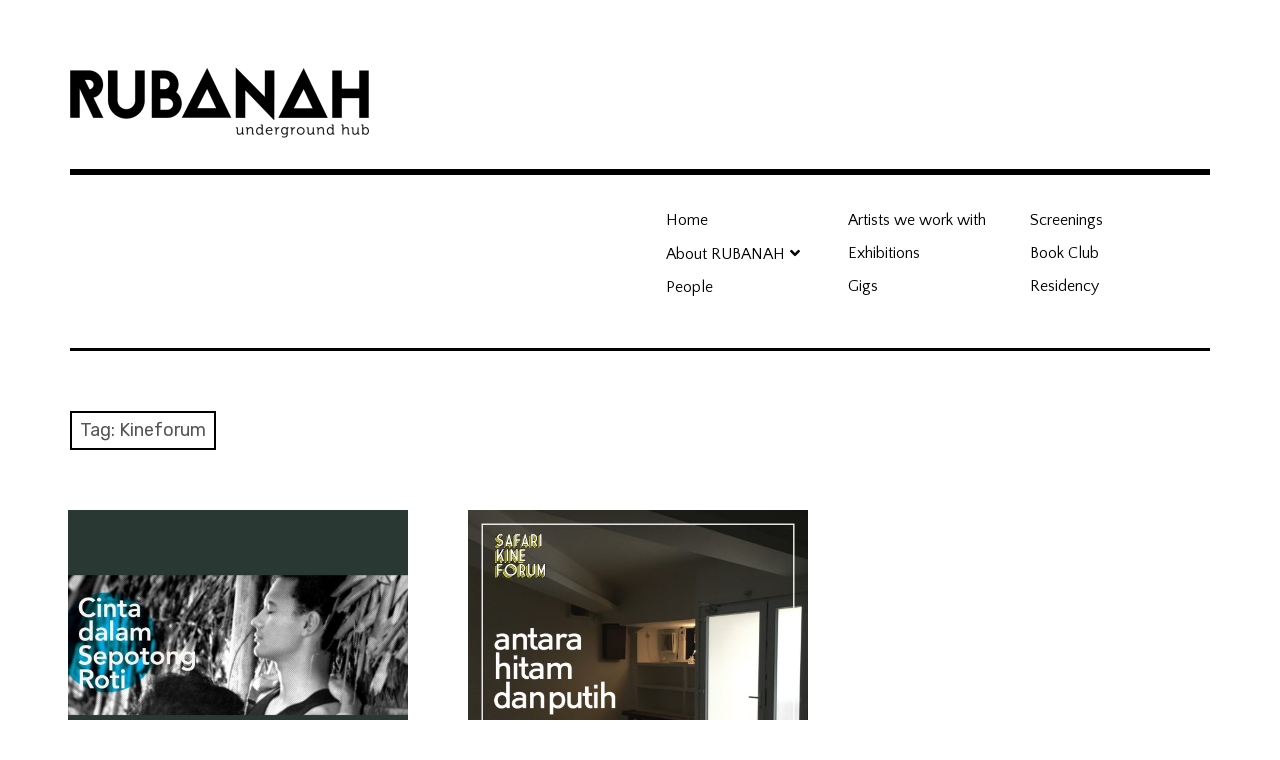

--- FILE ---
content_type: text/html; charset=UTF-8
request_url: https://rubanahundergroundhub.art/tag/kineforum/
body_size: 9288
content:
<!DOCTYPE html>
<html class="no-js" lang="en-US">
<head>
<meta charset="UTF-8">
<meta name="viewport" content="width=device-width, initial-scale=1">
<link rel="profile" href="http://gmpg.org/xfn/11">
<link rel="pingback" href="https://rubanahundergroundhub.art/xmlrpc.php">
<meta name='robots' content='index, follow, max-image-preview:large, max-snippet:-1, max-video-preview:-1' />
<script>document.documentElement.className = document.documentElement.className.replace("no-js","js");</script>

	<!-- This site is optimized with the Yoast SEO plugin v26.7 - https://yoast.com/wordpress/plugins/seo/ -->
	<title>Kineforum Archives - RUBANAH Underground Hub</title>
	<link rel="canonical" href="https://rubanahundergroundhub.art/tag/kineforum/" />
	<meta property="og:locale" content="en_US" />
	<meta property="og:type" content="article" />
	<meta property="og:title" content="Kineforum Archives - RUBANAH Underground Hub" />
	<meta property="og:url" content="https://rubanahundergroundhub.art/tag/kineforum/" />
	<meta property="og:site_name" content="RUBANAH Underground Hub" />
	<meta name="twitter:card" content="summary_large_image" />
	<script type="application/ld+json" class="yoast-schema-graph">{"@context":"https://schema.org","@graph":[{"@type":"CollectionPage","@id":"https://rubanahundergroundhub.art/tag/kineforum/","url":"https://rubanahundergroundhub.art/tag/kineforum/","name":"Kineforum Archives - RUBANAH Underground Hub","isPartOf":{"@id":"https://rubanahundergroundhub.art/#website"},"primaryImageOfPage":{"@id":"https://rubanahundergroundhub.art/tag/kineforum/#primaryimage"},"image":{"@id":"https://rubanahundergroundhub.art/tag/kineforum/#primaryimage"},"thumbnailUrl":"https://rubanahundergroundhub.art/wp-content/uploads/2022/08/PHOTO-2020-03-10-17-55-21.jpg","breadcrumb":{"@id":"https://rubanahundergroundhub.art/tag/kineforum/#breadcrumb"},"inLanguage":"en-US"},{"@type":"ImageObject","inLanguage":"en-US","@id":"https://rubanahundergroundhub.art/tag/kineforum/#primaryimage","url":"https://rubanahundergroundhub.art/wp-content/uploads/2022/08/PHOTO-2020-03-10-17-55-21.jpg","contentUrl":"https://rubanahundergroundhub.art/wp-content/uploads/2022/08/PHOTO-2020-03-10-17-55-21.jpg","width":1280,"height":1280},{"@type":"BreadcrumbList","@id":"https://rubanahundergroundhub.art/tag/kineforum/#breadcrumb","itemListElement":[{"@type":"ListItem","position":1,"name":"Home","item":"https://rubanahundergroundhub.art/"},{"@type":"ListItem","position":2,"name":"Kineforum"}]},{"@type":"WebSite","@id":"https://rubanahundergroundhub.art/#website","url":"https://rubanahundergroundhub.art/","name":"RUBANAH Underground Hub","description":"We seek for the unknown, the unpredictable, the genuine, and the obsessively-creative-driven.","publisher":{"@id":"https://rubanahundergroundhub.art/#organization"},"potentialAction":[{"@type":"SearchAction","target":{"@type":"EntryPoint","urlTemplate":"https://rubanahundergroundhub.art/?s={search_term_string}"},"query-input":{"@type":"PropertyValueSpecification","valueRequired":true,"valueName":"search_term_string"}}],"inLanguage":"en-US"},{"@type":"Organization","@id":"https://rubanahundergroundhub.art/#organization","name":"RUBANAH Underground Hub","url":"https://rubanahundergroundhub.art/","logo":{"@type":"ImageObject","inLanguage":"en-US","@id":"https://rubanahundergroundhub.art/#/schema/logo/image/","url":"https://rubanahundergroundhub.art/wp-content/uploads/2022/12/logo.png","contentUrl":"https://rubanahundergroundhub.art/wp-content/uploads/2022/12/logo.png","width":299,"height":79,"caption":"RUBANAH Underground Hub"},"image":{"@id":"https://rubanahundergroundhub.art/#/schema/logo/image/"},"sameAs":["https://www.instagram.com/rubanahundergroundhub"]}]}</script>
	<!-- / Yoast SEO plugin. -->


<link rel='dns-prefetch' href='//stats.wp.com' />
<link rel='dns-prefetch' href='//fonts.googleapis.com' />
<link rel='dns-prefetch' href='//use.fontawesome.com' />
<link rel='dns-prefetch' href='//www.googletagmanager.com' />
<link rel="alternate" type="application/rss+xml" title="RUBANAH Underground Hub &raquo; Feed" href="https://rubanahundergroundhub.art/feed/" />
<link rel="alternate" type="application/rss+xml" title="RUBANAH Underground Hub &raquo; Comments Feed" href="https://rubanahundergroundhub.art/comments/feed/" />
<link rel="alternate" type="application/rss+xml" title="RUBANAH Underground Hub &raquo; Kineforum Tag Feed" href="https://rubanahundergroundhub.art/tag/kineforum/feed/" />
<style id='wp-img-auto-sizes-contain-inline-css' type='text/css'>
img:is([sizes=auto i],[sizes^="auto," i]){contain-intrinsic-size:3000px 1500px}
/*# sourceURL=wp-img-auto-sizes-contain-inline-css */
</style>
<style id='wp-emoji-styles-inline-css' type='text/css'>

	img.wp-smiley, img.emoji {
		display: inline !important;
		border: none !important;
		box-shadow: none !important;
		height: 1em !important;
		width: 1em !important;
		margin: 0 0.07em !important;
		vertical-align: -0.1em !important;
		background: none !important;
		padding: 0 !important;
	}
/*# sourceURL=wp-emoji-styles-inline-css */
</style>
<link rel='stylesheet' id='wp-block-library-css' href='https://rubanahundergroundhub.art/wp-includes/css/dist/block-library/style.min.css?ver=6.9' type='text/css' media='all' />
<style id='global-styles-inline-css' type='text/css'>
:root{--wp--preset--aspect-ratio--square: 1;--wp--preset--aspect-ratio--4-3: 4/3;--wp--preset--aspect-ratio--3-4: 3/4;--wp--preset--aspect-ratio--3-2: 3/2;--wp--preset--aspect-ratio--2-3: 2/3;--wp--preset--aspect-ratio--16-9: 16/9;--wp--preset--aspect-ratio--9-16: 9/16;--wp--preset--color--black: #000000;--wp--preset--color--cyan-bluish-gray: #abb8c3;--wp--preset--color--white: #ffffff;--wp--preset--color--pale-pink: #f78da7;--wp--preset--color--vivid-red: #cf2e2e;--wp--preset--color--luminous-vivid-orange: #ff6900;--wp--preset--color--luminous-vivid-amber: #fcb900;--wp--preset--color--light-green-cyan: #7bdcb5;--wp--preset--color--vivid-green-cyan: #00d084;--wp--preset--color--pale-cyan-blue: #8ed1fc;--wp--preset--color--vivid-cyan-blue: #0693e3;--wp--preset--color--vivid-purple: #9b51e0;--wp--preset--gradient--vivid-cyan-blue-to-vivid-purple: linear-gradient(135deg,rgb(6,147,227) 0%,rgb(155,81,224) 100%);--wp--preset--gradient--light-green-cyan-to-vivid-green-cyan: linear-gradient(135deg,rgb(122,220,180) 0%,rgb(0,208,130) 100%);--wp--preset--gradient--luminous-vivid-amber-to-luminous-vivid-orange: linear-gradient(135deg,rgb(252,185,0) 0%,rgb(255,105,0) 100%);--wp--preset--gradient--luminous-vivid-orange-to-vivid-red: linear-gradient(135deg,rgb(255,105,0) 0%,rgb(207,46,46) 100%);--wp--preset--gradient--very-light-gray-to-cyan-bluish-gray: linear-gradient(135deg,rgb(238,238,238) 0%,rgb(169,184,195) 100%);--wp--preset--gradient--cool-to-warm-spectrum: linear-gradient(135deg,rgb(74,234,220) 0%,rgb(151,120,209) 20%,rgb(207,42,186) 40%,rgb(238,44,130) 60%,rgb(251,105,98) 80%,rgb(254,248,76) 100%);--wp--preset--gradient--blush-light-purple: linear-gradient(135deg,rgb(255,206,236) 0%,rgb(152,150,240) 100%);--wp--preset--gradient--blush-bordeaux: linear-gradient(135deg,rgb(254,205,165) 0%,rgb(254,45,45) 50%,rgb(107,0,62) 100%);--wp--preset--gradient--luminous-dusk: linear-gradient(135deg,rgb(255,203,112) 0%,rgb(199,81,192) 50%,rgb(65,88,208) 100%);--wp--preset--gradient--pale-ocean: linear-gradient(135deg,rgb(255,245,203) 0%,rgb(182,227,212) 50%,rgb(51,167,181) 100%);--wp--preset--gradient--electric-grass: linear-gradient(135deg,rgb(202,248,128) 0%,rgb(113,206,126) 100%);--wp--preset--gradient--midnight: linear-gradient(135deg,rgb(2,3,129) 0%,rgb(40,116,252) 100%);--wp--preset--font-size--small: 13px;--wp--preset--font-size--medium: 20px;--wp--preset--font-size--large: 36px;--wp--preset--font-size--x-large: 42px;--wp--preset--spacing--20: 0.44rem;--wp--preset--spacing--30: 0.67rem;--wp--preset--spacing--40: 1rem;--wp--preset--spacing--50: 1.5rem;--wp--preset--spacing--60: 2.25rem;--wp--preset--spacing--70: 3.38rem;--wp--preset--spacing--80: 5.06rem;--wp--preset--shadow--natural: 6px 6px 9px rgba(0, 0, 0, 0.2);--wp--preset--shadow--deep: 12px 12px 50px rgba(0, 0, 0, 0.4);--wp--preset--shadow--sharp: 6px 6px 0px rgba(0, 0, 0, 0.2);--wp--preset--shadow--outlined: 6px 6px 0px -3px rgb(255, 255, 255), 6px 6px rgb(0, 0, 0);--wp--preset--shadow--crisp: 6px 6px 0px rgb(0, 0, 0);}:where(.is-layout-flex){gap: 0.5em;}:where(.is-layout-grid){gap: 0.5em;}body .is-layout-flex{display: flex;}.is-layout-flex{flex-wrap: wrap;align-items: center;}.is-layout-flex > :is(*, div){margin: 0;}body .is-layout-grid{display: grid;}.is-layout-grid > :is(*, div){margin: 0;}:where(.wp-block-columns.is-layout-flex){gap: 2em;}:where(.wp-block-columns.is-layout-grid){gap: 2em;}:where(.wp-block-post-template.is-layout-flex){gap: 1.25em;}:where(.wp-block-post-template.is-layout-grid){gap: 1.25em;}.has-black-color{color: var(--wp--preset--color--black) !important;}.has-cyan-bluish-gray-color{color: var(--wp--preset--color--cyan-bluish-gray) !important;}.has-white-color{color: var(--wp--preset--color--white) !important;}.has-pale-pink-color{color: var(--wp--preset--color--pale-pink) !important;}.has-vivid-red-color{color: var(--wp--preset--color--vivid-red) !important;}.has-luminous-vivid-orange-color{color: var(--wp--preset--color--luminous-vivid-orange) !important;}.has-luminous-vivid-amber-color{color: var(--wp--preset--color--luminous-vivid-amber) !important;}.has-light-green-cyan-color{color: var(--wp--preset--color--light-green-cyan) !important;}.has-vivid-green-cyan-color{color: var(--wp--preset--color--vivid-green-cyan) !important;}.has-pale-cyan-blue-color{color: var(--wp--preset--color--pale-cyan-blue) !important;}.has-vivid-cyan-blue-color{color: var(--wp--preset--color--vivid-cyan-blue) !important;}.has-vivid-purple-color{color: var(--wp--preset--color--vivid-purple) !important;}.has-black-background-color{background-color: var(--wp--preset--color--black) !important;}.has-cyan-bluish-gray-background-color{background-color: var(--wp--preset--color--cyan-bluish-gray) !important;}.has-white-background-color{background-color: var(--wp--preset--color--white) !important;}.has-pale-pink-background-color{background-color: var(--wp--preset--color--pale-pink) !important;}.has-vivid-red-background-color{background-color: var(--wp--preset--color--vivid-red) !important;}.has-luminous-vivid-orange-background-color{background-color: var(--wp--preset--color--luminous-vivid-orange) !important;}.has-luminous-vivid-amber-background-color{background-color: var(--wp--preset--color--luminous-vivid-amber) !important;}.has-light-green-cyan-background-color{background-color: var(--wp--preset--color--light-green-cyan) !important;}.has-vivid-green-cyan-background-color{background-color: var(--wp--preset--color--vivid-green-cyan) !important;}.has-pale-cyan-blue-background-color{background-color: var(--wp--preset--color--pale-cyan-blue) !important;}.has-vivid-cyan-blue-background-color{background-color: var(--wp--preset--color--vivid-cyan-blue) !important;}.has-vivid-purple-background-color{background-color: var(--wp--preset--color--vivid-purple) !important;}.has-black-border-color{border-color: var(--wp--preset--color--black) !important;}.has-cyan-bluish-gray-border-color{border-color: var(--wp--preset--color--cyan-bluish-gray) !important;}.has-white-border-color{border-color: var(--wp--preset--color--white) !important;}.has-pale-pink-border-color{border-color: var(--wp--preset--color--pale-pink) !important;}.has-vivid-red-border-color{border-color: var(--wp--preset--color--vivid-red) !important;}.has-luminous-vivid-orange-border-color{border-color: var(--wp--preset--color--luminous-vivid-orange) !important;}.has-luminous-vivid-amber-border-color{border-color: var(--wp--preset--color--luminous-vivid-amber) !important;}.has-light-green-cyan-border-color{border-color: var(--wp--preset--color--light-green-cyan) !important;}.has-vivid-green-cyan-border-color{border-color: var(--wp--preset--color--vivid-green-cyan) !important;}.has-pale-cyan-blue-border-color{border-color: var(--wp--preset--color--pale-cyan-blue) !important;}.has-vivid-cyan-blue-border-color{border-color: var(--wp--preset--color--vivid-cyan-blue) !important;}.has-vivid-purple-border-color{border-color: var(--wp--preset--color--vivid-purple) !important;}.has-vivid-cyan-blue-to-vivid-purple-gradient-background{background: var(--wp--preset--gradient--vivid-cyan-blue-to-vivid-purple) !important;}.has-light-green-cyan-to-vivid-green-cyan-gradient-background{background: var(--wp--preset--gradient--light-green-cyan-to-vivid-green-cyan) !important;}.has-luminous-vivid-amber-to-luminous-vivid-orange-gradient-background{background: var(--wp--preset--gradient--luminous-vivid-amber-to-luminous-vivid-orange) !important;}.has-luminous-vivid-orange-to-vivid-red-gradient-background{background: var(--wp--preset--gradient--luminous-vivid-orange-to-vivid-red) !important;}.has-very-light-gray-to-cyan-bluish-gray-gradient-background{background: var(--wp--preset--gradient--very-light-gray-to-cyan-bluish-gray) !important;}.has-cool-to-warm-spectrum-gradient-background{background: var(--wp--preset--gradient--cool-to-warm-spectrum) !important;}.has-blush-light-purple-gradient-background{background: var(--wp--preset--gradient--blush-light-purple) !important;}.has-blush-bordeaux-gradient-background{background: var(--wp--preset--gradient--blush-bordeaux) !important;}.has-luminous-dusk-gradient-background{background: var(--wp--preset--gradient--luminous-dusk) !important;}.has-pale-ocean-gradient-background{background: var(--wp--preset--gradient--pale-ocean) !important;}.has-electric-grass-gradient-background{background: var(--wp--preset--gradient--electric-grass) !important;}.has-midnight-gradient-background{background: var(--wp--preset--gradient--midnight) !important;}.has-small-font-size{font-size: var(--wp--preset--font-size--small) !important;}.has-medium-font-size{font-size: var(--wp--preset--font-size--medium) !important;}.has-large-font-size{font-size: var(--wp--preset--font-size--large) !important;}.has-x-large-font-size{font-size: var(--wp--preset--font-size--x-large) !important;}
/*# sourceURL=global-styles-inline-css */
</style>

<style id='classic-theme-styles-inline-css' type='text/css'>
/*! This file is auto-generated */
.wp-block-button__link{color:#fff;background-color:#32373c;border-radius:9999px;box-shadow:none;text-decoration:none;padding:calc(.667em + 2px) calc(1.333em + 2px);font-size:1.125em}.wp-block-file__button{background:#32373c;color:#fff;text-decoration:none}
/*# sourceURL=/wp-includes/css/classic-themes.min.css */
</style>
<style id='font-awesome-svg-styles-default-inline-css' type='text/css'>
.svg-inline--fa {
  display: inline-block;
  height: 1em;
  overflow: visible;
  vertical-align: -.125em;
}
/*# sourceURL=font-awesome-svg-styles-default-inline-css */
</style>
<link rel='stylesheet' id='font-awesome-svg-styles-css' href='https://rubanahundergroundhub.art/wp-content/uploads/font-awesome/v5.15.4/css/svg-with-js.css' type='text/css' media='all' />
<style id='font-awesome-svg-styles-inline-css' type='text/css'>
   .wp-block-font-awesome-icon svg::before,
   .wp-rich-text-font-awesome-icon svg::before {content: unset;}
/*# sourceURL=font-awesome-svg-styles-inline-css */
</style>
<link rel='stylesheet' id='catch-infinite-scroll-css' href='https://rubanahundergroundhub.art/wp-content/plugins/catch-infinite-scroll/public/css/catch-infinite-scroll-public.css?ver=2.0.8' type='text/css' media='all' />
<link rel='stylesheet' id='contact-form-7-css' href='https://rubanahundergroundhub.art/wp-content/plugins/contact-form-7/includes/css/styles.css?ver=6.1.4' type='text/css' media='all' />
<link rel='stylesheet' id='responsive-lightbox-swipebox-css' href='https://rubanahundergroundhub.art/wp-content/plugins/responsive-lightbox/assets/swipebox/swipebox.min.css?ver=1.5.2' type='text/css' media='all' />
<link rel='stylesheet' id='googlefonts-css' href='https://fonts.googleapis.com/css?family=Quattrocento+Sans:400&subset=latin' type='text/css' media='all' />
<link rel='stylesheet' id='rebalance-fonts-css' href='https://fonts.googleapis.com/css?family=Rubik%3A400%2C500%2C700%2C900%2C400italic%2C700italic%7CLibre+Baskerville%3A700%2C900%2C400italic&#038;subset=latin%2Clatin-ext' type='text/css' media='all' />
<link rel='stylesheet' id='font-awesome-css' href='https://rubanahundergroundhub.art/wp-content/themes/rebalance/font-awesome/font-awesome.css?ver=1.1.8' type='text/css' media='all' />
<link rel='stylesheet' id='rebalance-style-css' href='https://rubanahundergroundhub.art/wp-content/themes/rebalance/style.css?ver=1.1.8' type='text/css' media='all' />
<style id='rebalance-style-inline-css' type='text/css'>
.entry-tags-date, .entry-meta .author { clip: rect(1px, 1px, 1px, 1px); height: 1px; position: absolute; overflow: hidden; width: 1px; }
/*# sourceURL=rebalance-style-inline-css */
</style>
<link rel='stylesheet' id='font-awesome-official-css' href='https://use.fontawesome.com/releases/v5.15.4/css/all.css' type='text/css' media='all' integrity="sha384-DyZ88mC6Up2uqS4h/KRgHuoeGwBcD4Ng9SiP4dIRy0EXTlnuz47vAwmeGwVChigm" crossorigin="anonymous" />
<link rel='stylesheet' id='font-awesome-official-v4shim-css' href='https://use.fontawesome.com/releases/v5.15.4/css/v4-shims.css' type='text/css' media='all' integrity="sha384-Vq76wejb3QJM4nDatBa5rUOve+9gkegsjCebvV/9fvXlGWo4HCMR4cJZjjcF6Viv" crossorigin="anonymous" />
<style id='font-awesome-official-v4shim-inline-css' type='text/css'>
@font-face {
font-family: "FontAwesome";
font-display: block;
src: url("https://use.fontawesome.com/releases/v5.15.4/webfonts/fa-brands-400.eot"),
		url("https://use.fontawesome.com/releases/v5.15.4/webfonts/fa-brands-400.eot?#iefix") format("embedded-opentype"),
		url("https://use.fontawesome.com/releases/v5.15.4/webfonts/fa-brands-400.woff2") format("woff2"),
		url("https://use.fontawesome.com/releases/v5.15.4/webfonts/fa-brands-400.woff") format("woff"),
		url("https://use.fontawesome.com/releases/v5.15.4/webfonts/fa-brands-400.ttf") format("truetype"),
		url("https://use.fontawesome.com/releases/v5.15.4/webfonts/fa-brands-400.svg#fontawesome") format("svg");
}

@font-face {
font-family: "FontAwesome";
font-display: block;
src: url("https://use.fontawesome.com/releases/v5.15.4/webfonts/fa-solid-900.eot"),
		url("https://use.fontawesome.com/releases/v5.15.4/webfonts/fa-solid-900.eot?#iefix") format("embedded-opentype"),
		url("https://use.fontawesome.com/releases/v5.15.4/webfonts/fa-solid-900.woff2") format("woff2"),
		url("https://use.fontawesome.com/releases/v5.15.4/webfonts/fa-solid-900.woff") format("woff"),
		url("https://use.fontawesome.com/releases/v5.15.4/webfonts/fa-solid-900.ttf") format("truetype"),
		url("https://use.fontawesome.com/releases/v5.15.4/webfonts/fa-solid-900.svg#fontawesome") format("svg");
}

@font-face {
font-family: "FontAwesome";
font-display: block;
src: url("https://use.fontawesome.com/releases/v5.15.4/webfonts/fa-regular-400.eot"),
		url("https://use.fontawesome.com/releases/v5.15.4/webfonts/fa-regular-400.eot?#iefix") format("embedded-opentype"),
		url("https://use.fontawesome.com/releases/v5.15.4/webfonts/fa-regular-400.woff2") format("woff2"),
		url("https://use.fontawesome.com/releases/v5.15.4/webfonts/fa-regular-400.woff") format("woff"),
		url("https://use.fontawesome.com/releases/v5.15.4/webfonts/fa-regular-400.ttf") format("truetype"),
		url("https://use.fontawesome.com/releases/v5.15.4/webfonts/fa-regular-400.svg#fontawesome") format("svg");
unicode-range: U+F004-F005,U+F007,U+F017,U+F022,U+F024,U+F02E,U+F03E,U+F044,U+F057-F059,U+F06E,U+F070,U+F075,U+F07B-F07C,U+F080,U+F086,U+F089,U+F094,U+F09D,U+F0A0,U+F0A4-F0A7,U+F0C5,U+F0C7-F0C8,U+F0E0,U+F0EB,U+F0F3,U+F0F8,U+F0FE,U+F111,U+F118-F11A,U+F11C,U+F133,U+F144,U+F146,U+F14A,U+F14D-F14E,U+F150-F152,U+F15B-F15C,U+F164-F165,U+F185-F186,U+F191-F192,U+F1AD,U+F1C1-F1C9,U+F1CD,U+F1D8,U+F1E3,U+F1EA,U+F1F6,U+F1F9,U+F20A,U+F247-F249,U+F24D,U+F254-F25B,U+F25D,U+F267,U+F271-F274,U+F279,U+F28B,U+F28D,U+F2B5-F2B6,U+F2B9,U+F2BB,U+F2BD,U+F2C1-F2C2,U+F2D0,U+F2D2,U+F2DC,U+F2ED,U+F328,U+F358-F35B,U+F3A5,U+F3D1,U+F410,U+F4AD;
}
/*# sourceURL=font-awesome-official-v4shim-inline-css */
</style>
<script type="text/javascript" src="https://rubanahundergroundhub.art/wp-includes/js/jquery/jquery.min.js?ver=3.7.1" id="jquery-core-js"></script>
<script type="text/javascript" src="https://rubanahundergroundhub.art/wp-includes/js/jquery/jquery-migrate.min.js?ver=3.4.1" id="jquery-migrate-js"></script>
<script type="text/javascript" id="catch-infinite-scroll-js-extra">
/* <![CDATA[ */
var selector = {"jetpack_enabled":"1","image":"https://rubanahundergroundhub.art/wp-content/plugins/catch-infinite-scroll/image/loader.gif","load_more_text":"","finish_text":"","event":"scroll","navigationSelector":"nav.navigation, nav#nav-below","nextSelector":"nav.navigation .nav-links a.next, nav.navigation .nav-links .nav-previous a, nav#nav-below .nav-previous a","contentSelector":"infinite-wrap","itemSelector":"article.status-publish","type":"post","theme":"rebalance"};
//# sourceURL=catch-infinite-scroll-js-extra
/* ]]> */
</script>
<script type="text/javascript" src="https://rubanahundergroundhub.art/wp-content/plugins/catch-infinite-scroll/public/js/catch-infinite-scroll-public.js?ver=2.0.8" id="catch-infinite-scroll-js"></script>
<script type="text/javascript" src="https://rubanahundergroundhub.art/wp-content/plugins/responsive-lightbox/assets/dompurify/purify.min.js?ver=3.3.1" id="dompurify-js"></script>
<script type="text/javascript" id="responsive-lightbox-sanitizer-js-before">
/* <![CDATA[ */
window.RLG = window.RLG || {}; window.RLG.sanitizeAllowedHosts = ["youtube.com","www.youtube.com","youtu.be","vimeo.com","player.vimeo.com"];
//# sourceURL=responsive-lightbox-sanitizer-js-before
/* ]]> */
</script>
<script type="text/javascript" src="https://rubanahundergroundhub.art/wp-content/plugins/responsive-lightbox/js/sanitizer.js?ver=2.6.1" id="responsive-lightbox-sanitizer-js"></script>
<script type="text/javascript" src="https://rubanahundergroundhub.art/wp-content/plugins/responsive-lightbox/assets/swipebox/jquery.swipebox.min.js?ver=1.5.2" id="responsive-lightbox-swipebox-js"></script>
<script type="text/javascript" src="https://rubanahundergroundhub.art/wp-includes/js/underscore.min.js?ver=1.13.7" id="underscore-js"></script>
<script type="text/javascript" src="https://rubanahundergroundhub.art/wp-content/plugins/responsive-lightbox/assets/infinitescroll/infinite-scroll.pkgd.min.js?ver=4.0.1" id="responsive-lightbox-infinite-scroll-js"></script>
<script type="text/javascript" id="responsive-lightbox-js-before">
/* <![CDATA[ */
var rlArgs = {"script":"swipebox","selector":"lightbox","customEvents":"","activeGalleries":true,"animation":true,"hideCloseButtonOnMobile":false,"removeBarsOnMobile":false,"hideBars":true,"hideBarsDelay":5000,"videoMaxWidth":1080,"useSVG":true,"loopAtEnd":false,"woocommerce_gallery":false,"ajaxurl":"https:\/\/rubanahundergroundhub.art\/wp-admin\/admin-ajax.php","nonce":"deb60cb604","preview":false,"postId":681,"scriptExtension":false};

//# sourceURL=responsive-lightbox-js-before
/* ]]> */
</script>
<script type="text/javascript" src="https://rubanahundergroundhub.art/wp-content/plugins/responsive-lightbox/js/front.js?ver=2.6.1" id="responsive-lightbox-js"></script>
<link rel="https://api.w.org/" href="https://rubanahundergroundhub.art/wp-json/" /><link rel="alternate" title="JSON" type="application/json" href="https://rubanahundergroundhub.art/wp-json/wp/v2/tags/118" /><link rel="EditURI" type="application/rsd+xml" title="RSD" href="https://rubanahundergroundhub.art/xmlrpc.php?rsd" />
<meta name="generator" content="WordPress 6.9" />
<meta name="generator" content="Site Kit by Google 1.170.0" /><style type='text/css' media='screen'>
	body{ font-family:"Quattrocento Sans", arial, sans-serif;}
	h1{ font-family:"Quattrocento Sans", arial, sans-serif;}
	h2{ font-family:"Quattrocento Sans", arial, sans-serif;}
	h3{ font-family:"Quattrocento Sans", arial, sans-serif;}
	h4{ font-family:"Quattrocento Sans", arial, sans-serif;}
	h5{ font-family:"Quattrocento Sans", arial, sans-serif;}
	h6{ font-family:"Quattrocento Sans", arial, sans-serif;}
	blockquote{ font-family:"Quattrocento Sans", arial, sans-serif;}
	p{ font-family:"Quattrocento Sans", arial, sans-serif;}
	li{ font-family:"Quattrocento Sans", arial, sans-serif;}
</style>
<!-- fonts delivered by Wordpress Google Fonts, a plugin by Adrian3.com -->	<style>img#wpstats{display:none}</style>
			<style type="text/css">
			.site-title,
		.site-description {
			position: absolute;
			clip: rect(1px, 1px, 1px, 1px);
		}
		</style>
	<link rel="icon" href="https://rubanahundergroundhub.art/wp-content/uploads/2019/04/cropped-logo-for-web-02-01-3-50x50.png" sizes="32x32" />
<link rel="icon" href="https://rubanahundergroundhub.art/wp-content/uploads/2019/04/cropped-logo-for-web-02-01-3-300x300.png" sizes="192x192" />
<link rel="apple-touch-icon" href="https://rubanahundergroundhub.art/wp-content/uploads/2019/04/cropped-logo-for-web-02-01-3-300x300.png" />
<meta name="msapplication-TileImage" content="https://rubanahundergroundhub.art/wp-content/uploads/2019/04/cropped-logo-for-web-02-01-3-300x300.png" />
		<style type="text/css" id="wp-custom-css">
			div.site-info > span.site-credit {
	display: none
}
.jp-carousel-photo-title-container,.jp-carousel-photo-icons-container{
	display: none;
}		</style>
		</head>

<body class="archive tag tag-kineforum tag-118 wp-custom-logo wp-theme-rebalance group-blog hfeed date-hidden author-hidden">
<div id="page" class="site">
	<a class="skip-link screen-reader-text" href="#content">Skip to content</a>

	<header id="masthead" class="site-header" role="banner">
		<div class="col-width header-wrap">
						<div class="site-heading">
				<div class="site-branding">
					<a href="https://rubanahundergroundhub.art/" class="custom-logo-link" rel="home"><img width="299" height="79" src="https://rubanahundergroundhub.art/wp-content/uploads/2022/12/logo.png" class="custom-logo" alt="RUBANAH Underground Hub" decoding="async" data-attachment-id="831" data-permalink="https://rubanahundergroundhub.art/logo/" data-orig-file="https://rubanahundergroundhub.art/wp-content/uploads/2022/12/logo.png" data-orig-size="299,79" data-comments-opened="1" data-image-meta="{&quot;aperture&quot;:&quot;0&quot;,&quot;credit&quot;:&quot;&quot;,&quot;camera&quot;:&quot;&quot;,&quot;caption&quot;:&quot;&quot;,&quot;created_timestamp&quot;:&quot;0&quot;,&quot;copyright&quot;:&quot;&quot;,&quot;focal_length&quot;:&quot;0&quot;,&quot;iso&quot;:&quot;0&quot;,&quot;shutter_speed&quot;:&quot;0&quot;,&quot;title&quot;:&quot;&quot;,&quot;orientation&quot;:&quot;0&quot;}" data-image-title="logo" data-image-description="" data-image-caption="" data-medium-file="https://rubanahundergroundhub.art/wp-content/uploads/2022/12/logo.png" data-large-file="https://rubanahundergroundhub.art/wp-content/uploads/2022/12/logo.png" /></a>											<p class="site-title"><a href="https://rubanahundergroundhub.art/" rel="home">RUBANAH Underground Hub</a></p>
									</div><!-- .site-branding -->
							</div><!-- .site-heading -->
		</div>
		<div class="col-width sub-header-wrap">

							<p class="site-description">We seek for the unknown, the unpredictable, the genuine, and the obsessively-creative-driven.</p>
			
						<nav id="site-navigation" class="main-navigation" role="navigation">
				<button class="menu-toggle" aria-controls="header-menu" aria-expanded="false" data-close-text="Close">Menu</button>
				<div class="menu-primary-container"><ul id="header-menu" class="menu"><li id="menu-item-279" class="menu-item menu-item-type-custom menu-item-object-custom menu-item-279"><a href="/" title="Beranda">Home</a></li>
<li id="menu-item-454" class="menu-item menu-item-type-post_type menu-item-object-page menu-item-has-children menu-item-454"><a href="https://rubanahundergroundhub.art/about-us/" title="Tentang RUBANAH">About RUBANAH</a>
<ul class="sub-menu">
	<li id="menu-item-513" class="menu-item menu-item-type-post_type menu-item-object-page menu-item-513"><a href="https://rubanahundergroundhub.art/kami-adalah-we-are/" title="Tim RUBANAH">RUBANAH Team</a></li>
	<li id="menu-item-607" class="menu-item menu-item-type-post_type menu-item-object-page menu-item-607"><a href="https://rubanahundergroundhub.art/tempat-kami-our-location/">RUBANAH Location</a></li>
	<li id="menu-item-610" class="menu-item menu-item-type-post_type menu-item-object-page menu-item-610"><a href="https://rubanahundergroundhub.art/frequently-asked-questions/">RUBANAH FAQ</a></li>
</ul>
</li>
<li id="menu-item-456" class="menu-item menu-item-type-taxonomy menu-item-object-category menu-item-456"><a href="https://rubanahundergroundhub.art/category/profile/">People</a></li>
<li id="menu-item-777" class="menu-item menu-item-type-taxonomy menu-item-object-category menu-item-777"><a href="https://rubanahundergroundhub.art/category/profile/artists-we-work-with/">Artists we work with</a></li>
<li id="menu-item-455" class="menu-item menu-item-type-taxonomy menu-item-object-category menu-item-455"><a href="https://rubanahundergroundhub.art/category/exhibition/" title="Pameran">Exhibitions</a></li>
<li id="menu-item-459" class="menu-item menu-item-type-taxonomy menu-item-object-category menu-item-459"><a href="https://rubanahundergroundhub.art/category/performing-arts/gigs/">Gigs</a></li>
<li id="menu-item-457" class="menu-item menu-item-type-taxonomy menu-item-object-category menu-item-457"><a href="https://rubanahundergroundhub.art/category/pemutaran-film/">Screenings</a></li>
<li id="menu-item-458" class="menu-item menu-item-type-taxonomy menu-item-object-category menu-item-458"><a href="https://rubanahundergroundhub.art/category/book-club/">Book Club</a></li>
<li id="menu-item-1559" class="menu-item menu-item-type-taxonomy menu-item-object-category menu-item-1559"><a href="https://rubanahundergroundhub.art/category/residency/">Residency</a></li>
</ul></div>			</nav><!-- #site-navigation -->
			
		</div><!-- .col-width -->
	</header><!-- #masthead -->

	<div id="content" class="site-content clear">
		<div class="col-width">

	<div id="primary" class="content-area">
		<main id="main" class="site-main" role="main">

		
			<header class="page-header">
				<h1 class="page-title">Tag: <span>Kineforum</span></h1>			</header><!-- .page-header -->

			<div id="infinite-wrap">

								
					
<article id="post-681" class="post-681 post type-post status-publish format-standard has-post-thumbnail hentry category-film-screening category-pemutaran-film tag-kineforum card  fallback-thumbnail">
		<div class="entry-image-section">
		<a href="https://rubanahundergroundhub.art/2020/03/14/sinema-enambelas/" class="entry-image-link">
			<figure class="entry-image">
				<img width="560" height="560" src="https://rubanahundergroundhub.art/wp-content/uploads/2022/08/PHOTO-2020-03-10-17-55-21-560x560.jpg" class="attachment-rebalance-archive size-rebalance-archive wp-post-image" alt="" decoding="async" srcset="https://rubanahundergroundhub.art/wp-content/uploads/2022/08/PHOTO-2020-03-10-17-55-21-560x560.jpg 560w, https://rubanahundergroundhub.art/wp-content/uploads/2022/08/PHOTO-2020-03-10-17-55-21-300x300.jpg 300w, https://rubanahundergroundhub.art/wp-content/uploads/2022/08/PHOTO-2020-03-10-17-55-21-1024x1024.jpg 1024w, https://rubanahundergroundhub.art/wp-content/uploads/2022/08/PHOTO-2020-03-10-17-55-21-150x150.jpg 150w, https://rubanahundergroundhub.art/wp-content/uploads/2022/08/PHOTO-2020-03-10-17-55-21-768x768.jpg 768w, https://rubanahundergroundhub.art/wp-content/uploads/2022/08/PHOTO-2020-03-10-17-55-21-720x720.jpg 720w, https://rubanahundergroundhub.art/wp-content/uploads/2022/08/PHOTO-2020-03-10-17-55-21-50x50.jpg 50w, https://rubanahundergroundhub.art/wp-content/uploads/2022/08/PHOTO-2020-03-10-17-55-21.jpg 1280w" sizes="(max-width: 560px) 100vw, 560px" data-attachment-id="683" data-permalink="https://rubanahundergroundhub.art/2020/03/14/sinema-enambelas/photo-2020-03-10-17-55-21/" data-orig-file="https://rubanahundergroundhub.art/wp-content/uploads/2022/08/PHOTO-2020-03-10-17-55-21.jpg" data-orig-size="1280,1280" data-comments-opened="1" data-image-meta="{&quot;aperture&quot;:&quot;0&quot;,&quot;credit&quot;:&quot;&quot;,&quot;camera&quot;:&quot;&quot;,&quot;caption&quot;:&quot;&quot;,&quot;created_timestamp&quot;:&quot;0&quot;,&quot;copyright&quot;:&quot;&quot;,&quot;focal_length&quot;:&quot;0&quot;,&quot;iso&quot;:&quot;0&quot;,&quot;shutter_speed&quot;:&quot;0&quot;,&quot;title&quot;:&quot;&quot;,&quot;orientation&quot;:&quot;0&quot;}" data-image-title="PHOTO-2020-03-10-17-55-21" data-image-description="" data-image-caption="" data-medium-file="https://rubanahundergroundhub.art/wp-content/uploads/2022/08/PHOTO-2020-03-10-17-55-21-300x300.jpg" data-large-file="https://rubanahundergroundhub.art/wp-content/uploads/2022/08/PHOTO-2020-03-10-17-55-21-1024x1024.jpg" />			</figure>
		</a>
	</div>
	
	<header class="entry-header">
		<h1 class="entry-title"><a href="https://rubanahundergroundhub.art/2020/03/14/sinema-enambelas/" rel="bookmark">Sinema enambelas</a></h1>	</header><!-- .entry-header -->

		<div class="entry-content">
		<p>Penayangan film seluloid 16mm bersama Kineforum</p>
	</div><!-- .entry-content -->
	
	<footer class="entry-meta">
		<span class="entry-tags"><a href="https://rubanahundergroundhub.art/tag/kineforum/" rel="tag">Kineforum</a></span>	</footer><!-- .entry-meta -->
</article><!-- #post-## -->

				
					
<article id="post-667" class="post-667 post type-post status-publish format-standard has-post-thumbnail hentry category-film-screening category-pemutaran-film tag-bachtiar-siagian tag-francois-truffaut tag-kineforum tag-usmar-ismail card  fallback-thumbnail">
		<div class="entry-image-section">
		<a href="https://rubanahundergroundhub.art/2019/04/17/safari-kineforum-2-antara-hitam-dan-putih/" class="entry-image-link">
			<figure class="entry-image">
				<img width="560" height="560" src="https://rubanahundergroundhub.art/wp-content/uploads/2022/08/April2019-Safari-Teaser-copy-560x560.jpg" class="attachment-rebalance-archive size-rebalance-archive wp-post-image" alt="" decoding="async" loading="lazy" srcset="https://rubanahundergroundhub.art/wp-content/uploads/2022/08/April2019-Safari-Teaser-copy-560x560.jpg 560w, https://rubanahundergroundhub.art/wp-content/uploads/2022/08/April2019-Safari-Teaser-copy-300x300.jpg 300w, https://rubanahundergroundhub.art/wp-content/uploads/2022/08/April2019-Safari-Teaser-copy-1024x1024.jpg 1024w, https://rubanahundergroundhub.art/wp-content/uploads/2022/08/April2019-Safari-Teaser-copy-150x150.jpg 150w, https://rubanahundergroundhub.art/wp-content/uploads/2022/08/April2019-Safari-Teaser-copy-768x768.jpg 768w, https://rubanahundergroundhub.art/wp-content/uploads/2022/08/April2019-Safari-Teaser-copy-1536x1536.jpg 1536w, https://rubanahundergroundhub.art/wp-content/uploads/2022/08/April2019-Safari-Teaser-copy-720x720.jpg 720w, https://rubanahundergroundhub.art/wp-content/uploads/2022/08/April2019-Safari-Teaser-copy-50x50.jpg 50w, https://rubanahundergroundhub.art/wp-content/uploads/2022/08/April2019-Safari-Teaser-copy.jpg 2000w" sizes="auto, (max-width: 560px) 100vw, 560px" data-attachment-id="669" data-permalink="https://rubanahundergroundhub.art/2019/04/17/safari-kineforum-2-antara-hitam-dan-putih/april2019-safari-teaser-copy/" data-orig-file="https://rubanahundergroundhub.art/wp-content/uploads/2022/08/April2019-Safari-Teaser-copy.jpg" data-orig-size="2000,2000" data-comments-opened="1" data-image-meta="{&quot;aperture&quot;:&quot;0&quot;,&quot;credit&quot;:&quot;&quot;,&quot;camera&quot;:&quot;&quot;,&quot;caption&quot;:&quot;&quot;,&quot;created_timestamp&quot;:&quot;0&quot;,&quot;copyright&quot;:&quot;&quot;,&quot;focal_length&quot;:&quot;0&quot;,&quot;iso&quot;:&quot;0&quot;,&quot;shutter_speed&quot;:&quot;0&quot;,&quot;title&quot;:&quot;&quot;,&quot;orientation&quot;:&quot;0&quot;}" data-image-title="April2019 &amp;#8211; Safari Teaser copy" data-image-description="" data-image-caption="" data-medium-file="https://rubanahundergroundhub.art/wp-content/uploads/2022/08/April2019-Safari-Teaser-copy-300x300.jpg" data-large-file="https://rubanahundergroundhub.art/wp-content/uploads/2022/08/April2019-Safari-Teaser-copy-1024x1024.jpg" />			</figure>
		</a>
	</div>
	
	<header class="entry-header">
		<h1 class="entry-title"><a href="https://rubanahundergroundhub.art/2019/04/17/safari-kineforum-2-antara-hitam-dan-putih/" rel="bookmark">SAFARI KINEFORUM #2 : Antara hitam dan putih</a></h1>	</header><!-- .entry-header -->

		<div class="entry-content">
		<p>Screening program by Kineforum</p>
	</div><!-- .entry-content -->
	
	<footer class="entry-meta">
		<span class="entry-tags"><a href="https://rubanahundergroundhub.art/tag/bachtiar-siagian/" rel="tag">Bachtiar Siagian</a>, <a href="https://rubanahundergroundhub.art/tag/francois-truffaut/" rel="tag">Francois Truffaut</a>, <a href="https://rubanahundergroundhub.art/tag/kineforum/" rel="tag">Kineforum</a>, <a href="https://rubanahundergroundhub.art/tag/usmar-ismail/" rel="tag">Usmar Ismail</a></span>	</footer><!-- .entry-meta -->
</article><!-- #post-## -->

				
				
			</div>

		
		</main><!-- #main -->
	</div><!-- #primary -->


			<footer id="colophon" class="site-footer" role="contentinfo">
				<div class="site-info">
					<span class="site-credit">
						<a href="https://wordpress.org/">Proudly powered by WordPress</a>
						<br>
						Theme: Rebalance by <a href="http://wordpress.com/themes/rebalance/" rel="designer">WordPress.com</a>.					</span>
				</div><!-- .site-info -->
			</footer><!-- #colophon -->

		</div><!-- .col-width -->
	</div><!-- #content -->

</div><!-- #page -->

<script type="speculationrules">
{"prefetch":[{"source":"document","where":{"and":[{"href_matches":"/*"},{"not":{"href_matches":["/wp-*.php","/wp-admin/*","/wp-content/uploads/*","/wp-content/*","/wp-content/plugins/*","/wp-content/themes/rebalance/*","/*\\?(.+)"]}},{"not":{"selector_matches":"a[rel~=\"nofollow\"]"}},{"not":{"selector_matches":".no-prefetch, .no-prefetch a"}}]},"eagerness":"conservative"}]}
</script>
<script type="text/javascript" id="jetpack-portfolio-theme-supports-js-after">
/* <![CDATA[ */
const jetpack_portfolio_theme_supports = false
//# sourceURL=jetpack-portfolio-theme-supports-js-after
/* ]]> */
</script>
<script type="text/javascript" src="https://rubanahundergroundhub.art/wp-includes/js/dist/hooks.min.js?ver=dd5603f07f9220ed27f1" id="wp-hooks-js"></script>
<script type="text/javascript" src="https://rubanahundergroundhub.art/wp-includes/js/dist/i18n.min.js?ver=c26c3dc7bed366793375" id="wp-i18n-js"></script>
<script type="text/javascript" id="wp-i18n-js-after">
/* <![CDATA[ */
wp.i18n.setLocaleData( { 'text direction\u0004ltr': [ 'ltr' ] } );
//# sourceURL=wp-i18n-js-after
/* ]]> */
</script>
<script type="text/javascript" src="https://rubanahundergroundhub.art/wp-content/plugins/contact-form-7/includes/swv/js/index.js?ver=6.1.4" id="swv-js"></script>
<script type="text/javascript" id="contact-form-7-js-before">
/* <![CDATA[ */
var wpcf7 = {
    "api": {
        "root": "https:\/\/rubanahundergroundhub.art\/wp-json\/",
        "namespace": "contact-form-7\/v1"
    },
    "cached": 1
};
//# sourceURL=contact-form-7-js-before
/* ]]> */
</script>
<script type="text/javascript" src="https://rubanahundergroundhub.art/wp-content/plugins/contact-form-7/includes/js/index.js?ver=6.1.4" id="contact-form-7-js"></script>
<script type="text/javascript" src="https://rubanahundergroundhub.art/wp-content/themes/rebalance/js/columnlist.js?ver=20151120" id="columnlist-js"></script>
<script type="text/javascript" id="rebalance-navigation-js-extra">
/* <![CDATA[ */
var rebalanceScreenReaderText = {"expand":"expand child menu","collapse":"collapse child menu"};
//# sourceURL=rebalance-navigation-js-extra
/* ]]> */
</script>
<script type="text/javascript" src="https://rubanahundergroundhub.art/wp-content/themes/rebalance/js/navigation.js?ver=20151112" id="rebalance-navigation-js"></script>
<script type="text/javascript" src="https://rubanahundergroundhub.art/wp-includes/js/imagesloaded.min.js?ver=5.0.0" id="imagesloaded-js"></script>
<script type="text/javascript" src="https://rubanahundergroundhub.art/wp-includes/js/masonry.min.js?ver=4.2.2" id="masonry-js"></script>
<script type="text/javascript" id="rebalance-theme-scripts-js-extra">
/* <![CDATA[ */
var Rebalance = {"is_rtl":"0"};
//# sourceURL=rebalance-theme-scripts-js-extra
/* ]]> */
</script>
<script type="text/javascript" src="https://rubanahundergroundhub.art/wp-content/themes/rebalance/js/scripts.js?ver=20151130" id="rebalance-theme-scripts-js"></script>
<script type="text/javascript" src="https://rubanahundergroundhub.art/wp-content/themes/rebalance/js/skip-link-focus-fix.js?ver=20151112" id="rebalance-skip-link-focus-fix-js"></script>
<script type="text/javascript" id="jetpack-stats-js-before">
/* <![CDATA[ */
_stq = window._stq || [];
_stq.push([ "view", {"v":"ext","blog":"206268122","post":"0","tz":"7","srv":"rubanahundergroundhub.art","arch_tag":"kineforum","arch_results":"2","j":"1:15.4"} ]);
_stq.push([ "clickTrackerInit", "206268122", "0" ]);
//# sourceURL=jetpack-stats-js-before
/* ]]> */
</script>
<script type="text/javascript" src="https://stats.wp.com/e-202604.js" id="jetpack-stats-js" defer="defer" data-wp-strategy="defer"></script>
<script id="wp-emoji-settings" type="application/json">
{"baseUrl":"https://s.w.org/images/core/emoji/17.0.2/72x72/","ext":".png","svgUrl":"https://s.w.org/images/core/emoji/17.0.2/svg/","svgExt":".svg","source":{"concatemoji":"https://rubanahundergroundhub.art/wp-includes/js/wp-emoji-release.min.js?ver=6.9"}}
</script>
<script type="module">
/* <![CDATA[ */
/*! This file is auto-generated */
const a=JSON.parse(document.getElementById("wp-emoji-settings").textContent),o=(window._wpemojiSettings=a,"wpEmojiSettingsSupports"),s=["flag","emoji"];function i(e){try{var t={supportTests:e,timestamp:(new Date).valueOf()};sessionStorage.setItem(o,JSON.stringify(t))}catch(e){}}function c(e,t,n){e.clearRect(0,0,e.canvas.width,e.canvas.height),e.fillText(t,0,0);t=new Uint32Array(e.getImageData(0,0,e.canvas.width,e.canvas.height).data);e.clearRect(0,0,e.canvas.width,e.canvas.height),e.fillText(n,0,0);const a=new Uint32Array(e.getImageData(0,0,e.canvas.width,e.canvas.height).data);return t.every((e,t)=>e===a[t])}function p(e,t){e.clearRect(0,0,e.canvas.width,e.canvas.height),e.fillText(t,0,0);var n=e.getImageData(16,16,1,1);for(let e=0;e<n.data.length;e++)if(0!==n.data[e])return!1;return!0}function u(e,t,n,a){switch(t){case"flag":return n(e,"\ud83c\udff3\ufe0f\u200d\u26a7\ufe0f","\ud83c\udff3\ufe0f\u200b\u26a7\ufe0f")?!1:!n(e,"\ud83c\udde8\ud83c\uddf6","\ud83c\udde8\u200b\ud83c\uddf6")&&!n(e,"\ud83c\udff4\udb40\udc67\udb40\udc62\udb40\udc65\udb40\udc6e\udb40\udc67\udb40\udc7f","\ud83c\udff4\u200b\udb40\udc67\u200b\udb40\udc62\u200b\udb40\udc65\u200b\udb40\udc6e\u200b\udb40\udc67\u200b\udb40\udc7f");case"emoji":return!a(e,"\ud83e\u1fac8")}return!1}function f(e,t,n,a){let r;const o=(r="undefined"!=typeof WorkerGlobalScope&&self instanceof WorkerGlobalScope?new OffscreenCanvas(300,150):document.createElement("canvas")).getContext("2d",{willReadFrequently:!0}),s=(o.textBaseline="top",o.font="600 32px Arial",{});return e.forEach(e=>{s[e]=t(o,e,n,a)}),s}function r(e){var t=document.createElement("script");t.src=e,t.defer=!0,document.head.appendChild(t)}a.supports={everything:!0,everythingExceptFlag:!0},new Promise(t=>{let n=function(){try{var e=JSON.parse(sessionStorage.getItem(o));if("object"==typeof e&&"number"==typeof e.timestamp&&(new Date).valueOf()<e.timestamp+604800&&"object"==typeof e.supportTests)return e.supportTests}catch(e){}return null}();if(!n){if("undefined"!=typeof Worker&&"undefined"!=typeof OffscreenCanvas&&"undefined"!=typeof URL&&URL.createObjectURL&&"undefined"!=typeof Blob)try{var e="postMessage("+f.toString()+"("+[JSON.stringify(s),u.toString(),c.toString(),p.toString()].join(",")+"));",a=new Blob([e],{type:"text/javascript"});const r=new Worker(URL.createObjectURL(a),{name:"wpTestEmojiSupports"});return void(r.onmessage=e=>{i(n=e.data),r.terminate(),t(n)})}catch(e){}i(n=f(s,u,c,p))}t(n)}).then(e=>{for(const n in e)a.supports[n]=e[n],a.supports.everything=a.supports.everything&&a.supports[n],"flag"!==n&&(a.supports.everythingExceptFlag=a.supports.everythingExceptFlag&&a.supports[n]);var t;a.supports.everythingExceptFlag=a.supports.everythingExceptFlag&&!a.supports.flag,a.supports.everything||((t=a.source||{}).concatemoji?r(t.concatemoji):t.wpemoji&&t.twemoji&&(r(t.twemoji),r(t.wpemoji)))});
//# sourceURL=https://rubanahundergroundhub.art/wp-includes/js/wp-emoji-loader.min.js
/* ]]> */
</script>

</body>
</html>